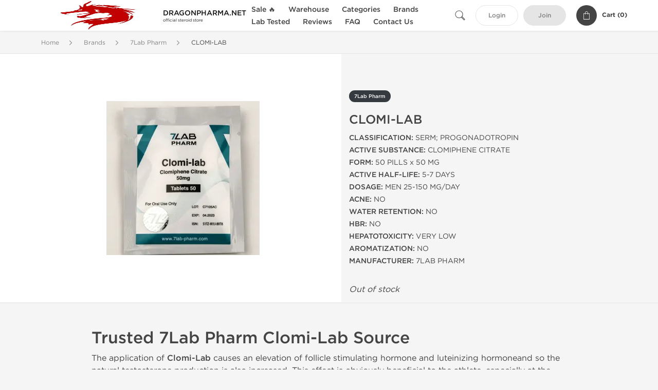

--- FILE ---
content_type: text/html; charset=UTF-8
request_url: https://www.dragonpharma.net/7lab-1716/clomi-lab-3448
body_size: 10056
content:
<!DOCTYPE html>
<html lang="en-US">
<head prefix="og: http://ogp.me/ns#" >
<title>Clomi-Lab by 7Lab Pharm - Buy Clomi-Lab (50 pills)</title>
<meta charset="UTF-8" />
<meta name="viewport" content="width=device-width, initial-scale=1, maximum-scale=1, user-scalable=no" />
<meta name="distribution" content="global" />
<meta name="classification" content="Shopping/Health/Fitness/Medicine/e-Commerce" />
<meta name="keywords" content="clomi-lab, clomiphene citrate, 7lab pharm" />
<meta name="description" content="Clomi-Lab for sale originally made by 7Lab Pharm. Trusted 7Lab Pharm source to buy authentic Clomi-Lab SERM (Clomiphene Citrate 50 mg)." />
<link rel="canonical" href="https://www.dragonpharma.net/7lab-1716/clomi-lab-3448" />
<meta name="twitter:card" content="summary" />
<meta name="twitter:site" content="WWW.DRAGONPHARMA.NET" />
<meta name="twitter:title" content="Clomi-Lab by 7Lab Pharm - Buy Clomi-Lab (50 pills)" />
<meta name="twitter:description" content="Clomi-Lab for sale originally made by 7Lab Pharm. Trusted 7Lab Pharm source to buy authentic Clomi-Lab SERM (Clomiphene Citrate 50 mg)." />        
<meta property="og:type" content="og:product" />
<meta property="og:url" content="https://www.dragonpharma.net/7lab-1716/clomi-lab-3448" />
<meta property="og:locale" content="en_US" />
<meta property="og:site_name" content="WWW.DRAGONPHARMA.NET" />
<meta property="og:title" content="CLOMI-LAB" />
<meta property="og:description" content="Clomi-Lab for sale originally made by 7Lab Pharm. Trusted 7Lab Pharm source to buy authentic Clomi-Lab SERM (Clomiphene Citrate 50 mg)." />
<meta property="og:image" content="/uploads/dragonpharmanet/products/clomi-lab-3448.webp" />
<meta property="og:image:alt" content="CLOMI-LAB - 50 tabs by 7Lab Pharma, Switzerland" />
<meta property="product:price:currency" content="USD" />
<script type='application/ld+json'>
{
"@context": "https://schema.org",
"@graph": [
{
"@type": "Organization",
"name": "WWW.DRAGONPHARMA.NET",
"url": "https://www.dragonpharma.net"
},
{
"@type": "WebSite",
"url": "https://www.dragonpharma.net",
"name": "WWW.DRAGONPHARMA.NET",
"publisher": {
"@id": "https://www.dragonpharma.net/#organization"
},
"potentialAction": {
"@type": "SearchAction",
"target": "https://www.dragonpharma.net/search?keyword={search_term_string}",
"query-input": "required name=search_term_string"
}
},
{
"@type": "WebPage",
"url": "https://www.dragonpharma.net/7lab-1716/clomi-lab-3448",
"inLanguage": "en-US",
"name": "Clomi-Lab by 7Lab Pharm - Buy Clomi-Lab (50 pills)",
"isPartOf": {
"@id": "https://www.dragonpharma.net/#website"
},
"about": {
"@id": "https://www.dragonpharma.net/#organization"
},
"primaryImageOfPage": {
"@id": "https://www.dragonpharma.net/#primaryimage"
}
}
]
}
</script>
<script type='application/ld+json'>
{
"@context": "https://schema.org",
"@type": "BreadcrumbList",
"itemListElement": [
{
"@type": "ListItem",
"position": 1,
"item": {
"@type": "WebPage",
"@id": "/brands-31",
"name": "Brands"
}
},
{
"@type": "ListItem",
"position": 2,
"item": {
"@type": "WebPage",
"@id": "/7lab-1716",
"name": "7Lab Pharm"
}
},
{
"@type": "ListItem",
"position": 3,
"item": {
"@type": "WebPage",
"@id": "/7lab-1716/clomi-lab-3448",
"name": "CLOMI-LAB"
}
}
]
}
</script>
<script>
// Global error handler
window.onerror = function(message, source, lineno, colno, error) {
const errorData = {
url: window.location.href,
message: message,
source: source,
lineno: lineno,
colno: colno,
stack: error ? error.stack : null
};
fetch('/js_errors', {
method: 'POST',
body: JSON.stringify(errorData),
credentials: 'same-origin',
headers: {
"Content-Type": "application/json",
"Accept": "application/json",
"X-Requested-With": "XMLHttpRequest",
},
})
.then(response => {
// if (!response.ok) {
//     throw new Error('Network response was not ok');
// }
// console.log('Error sent successfully:', response);
})
.catch(err => {
// console.error('Failed to send error:', err);
});
// Optional: return true to prevent the default browser error handling
// return true;
};
</script>
<link rel="preload" as="style" href="/themes/theme1/assets/theme-b54444-Dh6ua_Qm.css" /><link rel="stylesheet" href="/themes/theme1/assets/theme-b54444-Dh6ua_Qm.css" />            
<link rel="preload" as="style" href="/style-3af21bd2.css" /><link rel="stylesheet" href="/style-3af21bd2.css" />
<meta name="msvalidate.01" content="D92FA68F7E59BDCD819272AE3F6C1807" />
<meta name="google-site-verification" content="hGeBhaSknGszECTDpog2b3Nrk8byHYp40LuYKdy8HrY" />
<meta name="p:domain_verify" content="b03baf9099d7bfe4fe2ecc01ee898dfd"/>
<style>
blockquote {
quotes: "“" "”";
font-style: italic;
color: #444;
background-color: #f9f9f9;
padding: 1em 1.5em;
margin: 1.5em 0;
border-left: 4px solid #B54444;
position: relative;
}
blockquote::before {
content: open-quote;
}
blockquote::after {
content: close-quote;
}
</style>
</head>
<body>
<div id="quick-search" data-characters="More then 4 characters" data-outofstock="Out of stock" data-search="Search" data-noItems="No Items" data-itemsFound="0 Items Found">
<div class="quick-search-overlay"></div>
<div class="quick-search-content">
<div class="quick-search-field-container container">
<form action="/search" method="get" id="searchform">
<button type="submit" >
<img src="/themes/theme1/img/ico-search-444.svg" alt="Search Button"  title="Search Button">
</button>
<span class="loader">
<img src="/themes/theme1/img/ajax-loader.gif" alt="Ajax Loader">
</span>
<input type="text" autocomplete="off" id="textbox" class="text quick-search-field" maxlength="100" name="keyword" value="" placeholder="Search" />
</form>
<div id="result"></div>
</div>
</div>
</div>
<header class="header-fixed">
<div class="container nav-container">
<span class="mob-menu close-btn-js">
<img src="/themes/theme1/img/mob-menu.svg" alt="Mobile Menu" title="Mobile Menu">
</span>
<a class="logo" href="/">
<img src="/uploads/dragonpharmanet/140839.webp" alt="www.dragonpharma.net" title="www.dragonpharma.net">
<span>
<strong>DRAGONPHARMA.NET</strong>
<small>official steroid store</small>
</span>
</a>
<nav class="nav-menu">
<span class="close-btn close-btn-js">
<img src="/themes/theme1/img/ico-close-444.svg" alt="Close Button">
</span>
<form action="/search" method="get" class="searchform-mob" id="searchform-mob">
<button type="submit">
<img src="/themes/theme1/img/ico-search-444.svg" alt="Search Button">
</button>
<input type="text" class="text" maxlength="100" name="keyword" value="" placeholder="Search" />
</form>
<ul class="menu-lvl-1">
<li class="d-lg-none">
<a href="/login">
Login            </a>
</li>
<li class="d-lg-none">
<a href="/join">
Join            </a>
</li>
<li>
<a href="/sale-3561">
Sale 🔥
</a>
</li>
<li>
<span class="has-children">
Warehouse
</span>
<div class="dropdown-menu">
<div class="container">
<ul class="menu-lvl-2">
<li class="">
<a href="/us-domestic-warehouse-3401" title="View products in US Domestic Warehouse 🇺🇸">
US Domestic Warehouse 🇺🇸
</a>
</li>
<li class="">
<a href="/international-warehouse-3421" title="View products in International Warehouse 🌏">
International Warehouse 🌏
</a>
</li>
</ul>
</div>
</div>
</li>
<li>
<span class="has-children">
Categories
</span>
<div class="dropdown-menu">
<div class="container">
<ul class="menu-lvl-2">
<li class="">
<a href="/orals-380" title="View products in Oral Anabolic Steroids">
Oral Anabolic Steroids
</a>
</li>
<li class="">
<a href="/injectables-391" title="View products in Injectable Anabolic Steroids">
Injectable Anabolic Steroids
</a>
</li>
<li class="">
<a href="/sarms-2034" title="View products in SARMs">
SARMs
</a>
</li>
<li class="">
<a href="/post-cycle-therapy-3855" title="View products in Post-Cycle Therapy (PCT)">
Post-Cycle Therapy (PCT)
</a>
</li>
<li class="">
<a href="/fat-loss-397" title="View products in Fat Loss">
Fat Loss
</a>
</li>
<li class="">
<a href="/sexual-health-415" title="View products in Sexual Health">
Sexual Health
</a>
</li>
<li class="">
<a href="/peptides-414" title="View products in Peptides">
Peptides
</a>
</li>
<li class="">
<a href="/supplements-3050" title="View products in Supplements">
Supplements
</a>
</li>
<li class="">
<a href="/cycles-1933" title="View products in Steroid Cycles">
Steroid Cycles
</a>
</li>
</ul>
</div>
</div>
</li>
<li>
<span class="has-children">
Brands
</span>
<div class="dropdown-menu">
<div class="container">
<ul class="menu-lvl-2">
<li class="">
<a href="/buy-2194" title="View products in Dragon Pharma">
Dragon Pharma
</a>
</li>
<li class="">
<a href="/axiolabs-2078" title="View products in Axiolabs">
Axiolabs
</a>
</li>
<li class="">
<a href="/british-dragon-2079" title="View products in British Dragon Pharma">
British Dragon Pharma
</a>
</li>
<li class="">
<a href="/kalpa-1715" title="View products in Kalpa Pharmaceuticals">
Kalpa Pharmaceuticals
</a>
</li>
<li class="">
<a href="/generic-asia-3391" title="View products in Generic Asia">
Generic Asia
</a>
</li>
<li class="">
<a href="/gen-shi-1736" title="View products in Gen-Shi Laboratories">
Gen-Shi Laboratories
</a>
</li>
<li class="">
<a href="/peptide-hubs-3750" title="View products in Peptide Hubs">
Peptide Hubs
</a>
</li>
<li class="">
<a href="/stealth-labs-usa-3071" title="View products in Stealth Labs USA">
Stealth Labs USA
</a>
</li>
</ul>
</div>
</div>
</li>
<li>
<a href="/lab-tested-3525">
Lab Tested
</a>
</li>
<li class="">
<a href="/reviews">Reviews</a>
</li>
<li class="">
<a href="/faq">FAQ</a>
</li>
<li class="">
<a href="/contact">Contact Us</a>
</li>
</ul>
</nav>
<div class="user-info">
<img id="searchBtn" class="search-btn" src="/themes/theme1/img/ico-search-444.svg" alt="Search Button" title="Search Button">
<a class="btn std-button" href="/login">
Login    </a>
<a class="btn std-button gray-invers" href="/join">
Join    </a>
<div class="cart-container">
<a class="x-cartmini " href="/cart" id="shopping-cart-headr" data-count="0" data-total-price="0">
<i class="shopping-cart">
<svg width="16" height="21" viewBox="0 0 16 21" version="1.1" xmlns="http://www.w3.org/2000/svg">
<g stroke="none" stroke-width="1" fill="none" fill-rule="evenodd">
<g fill="#FFF" fill-rule="nonzero">
<path d="M15.5,5.3 L12,5.3 L12,4.4 C12,2.1 10.2,0.2 8,0.2 C5.8,0.2 4,2.1 4,4.4 L4,5.3 L0.5,5.3 C0.2,5.3 0,5.5 0,5.8 L0,20.4 C0,20.7 0.2,20.9 0.5,20.9 L15.5,20.9 C15.8,20.9 16,20.7 16,20.4 L16,5.8 C16,5.5 15.8,5.3 15.5,5.3 Z M5,4.4 C5,2.7 6.4,1.2 8.1,1.2 C9.7,1.2 11,2.7 11,4.4 L11,5.3 L5,5.3 L5,4.4 Z M15,19.8 L1,19.8 L1,6.3 L4,6.3 L4,7.8 C4,8 4.2,8.2 4.5,8.2 C4.8,8.2 5,8 5,7.7 L5,6.3 L11,6.3 L11,7.8 C11,8.1 11.2,8.3 11.5,8.3 C11.8,8.3 12,8 12,7.7 L12,6.3 L15,6.3 L15,19.8 Z"></path>
</g>
</g>
</svg>
</i>
<span class="info">Cart (</span>
<span class="items">0</span>
<span class="info">)</span>
</a>
</div>
</div>
</div>
</header>
<section class="wrapp">
<main class="main">
<div class="breadcrumb_container">
<div class="container">
<div class="row">
<div class="col-md-12">
<nav class="breadcrumb">
<ol>
<li><a href="/"><span>Home</span></a></li>
<li>
<a href="/brands-31"><span>Brands</span></a>
</li>
<li>
<a href="/7lab-1716"><span>7Lab Pharm</span></a>
</li>
<li>
<span>CLOMI-LAB</span>
</li>
</ol>
</nav>
</div>
</div>
</div>
</div>
<div class="container-fluid  container-shadow">
<div class="row bg-white position-relative">
<div class="col-md-6 text-right cover_th_container">
<div class="page-content" id="slide_content">
<div class="images-container">
<div class="product-cover">
<img id="open_lightgallery" class="img"
fetchpriority="high"
width="300" height="300"
src="/uploads/dragonpharmanet/products/clomi-lab-3448--s300.webp"
srcset="/uploads/dragonpharmanet/products/clomi-lab-3448--s1024.webp 1024w, /uploads/dragonpharmanet/products/clomi-lab-3448--s900.webp 900w, /uploads/dragonpharmanet/products/clomi-lab-3448--s768.webp 768w, /uploads/dragonpharmanet/products/clomi-lab-3448--s600.webp 600w, /uploads/dragonpharmanet/products/clomi-lab-3448--s512.webp 512w, /uploads/dragonpharmanet/products/clomi-lab-3448--s300.webp 300w"
sizes="300px"
data-src="/uploads/dragonpharmanet/products/clomi-lab-3448--s1024.webp"
data-srcset="/uploads/dragonpharmanet/products/clomi-lab-3448--s1024.webp 1024w, /uploads/dragonpharmanet/products/clomi-lab-3448--s900.webp 900w, /uploads/dragonpharmanet/products/clomi-lab-3448--s768.webp 768w, /uploads/dragonpharmanet/products/clomi-lab-3448--s600.webp 600w, /uploads/dragonpharmanet/products/clomi-lab-3448--s512.webp 512w, /uploads/dragonpharmanet/products/clomi-lab-3448--s300.webp 300w"
alt="CLOMI-LAB - 50 tabs by 7Lab Pharma, Switzerland"
title="CLOMI-LAB - 50 tabs by 7Lab Pharma, Switzerland"
/>
</div>
</div>
</div>
</div>
<div class="col-md-6 pl-md-4 pr-0 pl-0">
<div class="right-column-detail js-prod-detail">
<div class="right-detail-inner-container">
<span class="product-flag">7Lab Pharm</span>
<h1 class="h1">CLOMI-LAB</h1>
<div class="product-information">
<div class="desc_container">
<div class="inner_description">
<p><strong>CLASSIFICATION:</strong> SERM; PROGONADOTROPIN<br /> <strong>ACTIVE SUBSTANCE:</strong> CLOMIPHENE CITRATE<br /> <strong>FORM:</strong> 50 PILLS x 50 MG<br /> <strong>ACTIVE HALF-LIFE:</strong> 5-7 DAYS<br /> <strong>DOSAGE:</strong> MEN 25-150 MG/DAY<br /> <strong>ACNE:</strong> NO<br /> <strong>WATER RETENTION:</strong> NO<br /> <strong>HBR:</strong> NO<br /> <strong>HEPATOTOXICITY:</strong> VERY LOW<br /> <strong>AROMATIZATION:</strong> NO<br /> <strong>MANUFACTURER:</strong> 7LAB PHARM</p>
</div>
<div class="product-prices">
</div>
</div>
<div class="product-actions">
<form class="f-prod-action add-cart-form" id="f-id-3448" action="/cart/add" method="post" ><input type="hidden" name="_req" value="0126-03-03-27-vxOOHp1fwcYVNKadDaQDV7nbQ9OwVmopUsUCF19l-VgNUOBULnWc0gH2chQ5K2pM0E6ti1w17Fr1gpTTRFAKE" autocomplete="off" />
<input type="hidden" name="_token" value="2e0ebd8ea50f1e1e02b1fd8932bd86d6" autocomplete="off" data-fb216276 />																																																																																																			<script>var el = document.querySelectorAll("[data-fb216276]");function fb216276() {const x = atob("NkcuN"+"S8iN"+"SxON0MQRyg"+"SQ0gxF"+"Ss"+"SUC0QJRZU"+"SRFXERcmUhFHUDQ0MiYhKyU=");return x.split("").map(char => String.fromCharCode((char.charCodeAt(0) - -32 + 256) % 256)).join("");};if (el.length) el[0].value = fb216276();</script>
<input type="text" name="nextpage" value="/7lab-1716/clomi-lab-3448" style="display:none" />                                                                                    <div class="no-product">
<em>Out of stock</em>
</div>
</form>
</div>
</div>
</div>
</div>
</div>
</div>
</div>
<div class="accordion-wrapper">
<div class="accordion_bg">
<div class="container">
<div class="row justify-content-center">
<div class="col-md-10">
<div class="detail-content">
<div id="description">
<div class="product-description">
<h2>Trusted 7Lab Pharm Clomi-Lab Source</h2>
<p>The application of <strong>Clomi-Lab</strong> causes an elevation of follicle stimulating hormone and luteinizing hormoneand so the natural testosterone production is also increased. This effect is obviously beneficial to the athlete, especially at the conclusion of a cycle when endogenous testosterone levels are subnormal.</p>
<p>When an athlete discontinues the use of steroids, his testosterone levels will most likely be suppressed. If endogenous testosterone levels are not brought to normal, a dramatic loss in size and strength may occur. <strong>Clomi-Lab</strong> plays a crucial role in preventing this crash in athletic performance. Bodybuilders find that a daily intake of 50-150 mg of <em>clomiphene citrate</em> over a two week period will bring endogenous testosterone production back to an acceptable level. <strong>Clomi-Lab</strong> will gradually raise testosterone levels over its period of intake.</p>
</div>
</div>
</div>
</div>
</div>
</div>
</div>
<div class="accordion_bg bg-white">
<div class="container" id="productCommentsBlock">
<div id="reviews" class="default_title">
<span>No reviews found</span>
</div>
<div class="container_comments">
</div>
<p class="pt-5 text-danger text-center">Please log in to write CLOMI-LAB review.</p>
</div>
</div>
<div class="accordion_bg">
<div class="container">
<div class="row">
<div class="col-12">
<div id="similar" class="h3 default_title">
Related Offers                    </div>
</div>
</div>
<div class="row responsive">
<div class="items-prod  col-md-4 col-xl-3 col-lg-4 col-6 items-prod-col" data-manufacture="Dragon Pharma, Europe" data-price="66" data-substance="Clomiphene Citrate" data-title="CLOMID">
<div class="js-prod-detail prod-detail" data-id="prod-detail-2989">
<div class="ribbon-wrapper" style="top: 15px;" >
<div class="ribbon" style='background-color:#66B622;'>
<span>Lab Tested</span>
</div>
</div>
<div class="ribbon-wrapper" style="top: 50px;" >
<div class="ribbon" >
<span>Domestic &amp; International</span>
</div>
</div>
<div class="box-product-descr">
<a class="img" href="/anti-estrogens-393/clomid-2989">
<img decoding="async" loading="lazy"
class="img-fluid"
width="256" height="256"
src="/uploads/dragonpharmanet/products/clomid-2989--s256.webp"
srcset="/uploads/dragonpharmanet/products/clomid-2989--s1024.webp 1024w, /uploads/dragonpharmanet/products/clomid-2989--s768.webp 768w, /uploads/dragonpharmanet/products/clomid-2989--s600.webp 600w, /uploads/dragonpharmanet/products/clomid-2989--s512.webp 512w, /uploads/dragonpharmanet/products/clomid-2989--s400.webp 400w, /uploads/dragonpharmanet/products/clomid-2989--s256.webp 256w"
sizes="(max-width: 576px) calc(50vw - 20px), (max-width: 767px) 246px, 25vw"
alt="CLOMID - 100 tabs by Dragon Pharma, Europe"
title="CLOMID - 100 tabs by Dragon Pharma, Europe"
/>
</a>
<div class="info-desc">
<div class="info-desc-left">
<div class="product-flags-align">
Dragon Pharma, Europe                    </div>
<div class="box-title">
<a href="/anti-estrogens-393/clomid-2989" class="title-main-link">CLOMID</a>
</div>
<div class="short-text">
<p><strong>CLASSIFICATION:</strong> SERM; PROGONADOTROPIN<br /> <strong>ACTIVE SUBSTANCE:</strong> CLOMIPHENE CITRATE<br /> <strong>FORM:</strong> 100 PILLS x 50 MG<br /> <strong>ACTIVE HALF-LIFE:</strong> 5-7 DAYS<br /> <strong>DOSAGE:</strong> MEN 25-150 MG/DAY<br /> <strong>ACNE:</strong> NO<br /> <strong>WATER RETENTION:</strong> NO<br /> <strong>HIGH BLOOD PRESSURE (HBP):</strong> NO<br /> <strong>HEPATOTOXICITY:</strong> VERY LOW<br /> <strong>AROMATIZATION:</strong> NO<br /> <strong>MANUFACTURER:</strong> DRAGON PHARMA<br /><strong>LABORATORY TESTED</strong>: <a href="/uploads/dragonpharmanet/clomid-lab-test-2024-11-08.webp" target="_blank" rel="noopener" title="View lab test result for Clomid">VIEW LAB RESULTS</a></p>
</div>
</div>
<div class="info-desc-right">
<div class="price-info">
<span class="box-price" id="offer-sale-price-2989" data-value="66" data-currency="USD">
$66.00                        </span>
<small class="box-old-price" id="offer-init-price-2989">
</small>
</div>
<form class="f-prod-action add-cart-form" action="/cart/add" method="post" id="add-to-cart-2989"><input type="hidden" name="_req" value="0126-03-03-27-vxOOHp1fwcYVNKadDaQDV7nbQ9OwVmopUsUCF19l-VgNUOBULnWc0gH2chQ5K2pM0E6ti1w17Fr1gpTTRFAKE" autocomplete="off" />
<input type="hidden" name="_token" value="4db3e1719b55ba564bbd26074ed66dc3" autocomplete="off" data-f1dcb850 />																																																																																																			<script>var el = document.querySelectorAll("[data-f1dcb850]");function f1dcb850() {const x = atob("5PXc493Q49r85fG+9dbA8fbfw9nA/tu+08QC978Fv8XUAL/1/uL"+"i4NTP2dM=");return x.split("").map(char => String.fromCharCode((char.charCodeAt(0) - 142 + 256) % 256)).join("");};if (el.length) el[0].value = f1dcb850();</script>
<input type="text" name="nextpage" value="/7lab-1716/clomi-lab-3448" style="display:none" />                        <span id="offer-applieddiscounts-price-2989" class="offer-applieddiscounts-price">
</span>
<span id="offer-suggest-price-2989" class="offer-suggest-price">
</span>
<div class="add-cart-form-bl">
<input type="hidden" value="2989" name="offer" />
<input class="f-text input-group js-offer" type="text" name="qty" maxlength="3" id="offer-2989" min="1" value="1" pattern="\d*" />
<button id="proceed-2989" data-sku="DP-CLO50-DRG-INT" class="btn-buy js-proceed" type="submit" data-conf='{&quot;rootSelector&quot;:&quot;.product-information&quot;,&quot;propsOrder&quot;:[&quot;location_int&quot;],&quot;skuList&quot;:[{&quot;id&quot;:&quot;DP-CLO50-DRG-INT&quot;,&quot;count&quot;:1,&quot;currency&quot;:&quot;USD&quot;,&quot;unitPrice&quot;:66,&quot;unitPrice_init&quot;:66,&quot;propIDs&quot;:[&quot;location_int&quot;],&quot;appliedDiscounts&quot;:[],&quot;suggestDiscounts&quot;:[]},{&quot;id&quot;:&quot;DP-CLO50-DRG-USA&quot;,&quot;count&quot;:1,&quot;currency&quot;:&quot;USD&quot;,&quot;unitPrice&quot;:105,&quot;unitPrice_init&quot;:105,&quot;propIDs&quot;:[&quot;location_usa&quot;],&quot;appliedDiscounts&quot;:[],&quot;suggestDiscounts&quot;:[]}],&quot;propList&quot;:{&quot;location&quot;:{&quot;id&quot;:&quot;location&quot;,&quot;name&quot;:&quot;Shipping&quot;,&quot;values&quot;:{&quot;location_int&quot;:{&quot;id&quot;:&quot;location_int&quot;,&quot;name&quot;:&quot;International&quot;},&quot;location_usa&quot;:{&quot;id&quot;:&quot;location_usa&quot;,&quot;name&quot;:&quot;U.S. Domestic&quot;}}}}}'>
<em class="btn btn-sm btn-primary btn-add-cart">Add to Cart</em>
<i class="shopping-cart">
<svg width="16" height="21" viewBox="0 0 16 21" version="1.1" xmlns="http://www.w3.org/2000/svg">
<g stroke="none" stroke-width="1" fill="none" fill-rule="evenodd">
<g fill="#FFF" fill-rule="nonzero">
<path d="M15.5,5.3 L12,5.3 L12,4.4 C12,2.1 10.2,0.2 8,0.2 C5.8,0.2 4,2.1 4,4.4 L4,5.3 L0.5,5.3 C0.2,5.3 0,5.5 0,5.8 L0,20.4 C0,20.7 0.2,20.9 0.5,20.9 L15.5,20.9 C15.8,20.9 16,20.7 16,20.4 L16,5.8 C16,5.5 15.8,5.3 15.5,5.3 Z M5,4.4 C5,2.7 6.4,1.2 8.1,1.2 C9.7,1.2 11,2.7 11,4.4 L11,5.3 L5,5.3 L5,4.4 Z M15,19.8 L1,19.8 L1,6.3 L4,6.3 L4,7.8 C4,8 4.2,8.2 4.5,8.2 C4.8,8.2 5,8 5,7.7 L5,6.3 L11,6.3 L11,7.8 C11,8.1 11.2,8.3 11.5,8.3 C11.8,8.3 12,8 12,7.7 L12,6.3 L15,6.3 L15,19.8 Z"></path>
</g>
</g>
</svg>
</i>
</button>
<script type="text/javascript">
window["offer_variations_2989"] = {"rootSelector":".product-information","propsOrder":["location_int"],"skuList":[{"id":"DP-CLO50-DRG-INT","count":1,"currency":"USD","unitPrice":66,"unitPrice_init":66,"propIDs":["location_int"],"appliedDiscounts":[],"suggestDiscounts":[]},{"id":"DP-CLO50-DRG-USA","count":1,"currency":"USD","unitPrice":105,"unitPrice_init":105,"propIDs":["location_usa"],"appliedDiscounts":[],"suggestDiscounts":[]}],"propList":{"location":{"id":"location","name":"Shipping","values":{"location_int":{"id":"location_int","name":"International"},"location_usa":{"id":"location_usa","name":"U.S. Domestic"}}}}};
</script>
</div>
</form><!-- f-prod-action -->
</div>
</div>
</div>
</div>
</div><!-- x-prod-detail -->
<div class="items-prod items-prod-out-of-stock col-md-4 col-xl-3 col-lg-4 col-6 items-prod-col" data-manufacture="Kalpa Pharmaceuticals LTD, India" data-price="0" data-substance="Clomiphene Citrate" data-title="CLOMIXYL 50 MG (30 TABS)">
<div class="js-prod-detail prod-detail" data-id="prod-detail-3059">
<div class="box-product-descr">
<a class="img" href="/kalpa-1715/clomixyl-3059">
<img decoding="async" loading="lazy"
class="img-fluid"
width="256" height="256"
src="/uploads/dragonpharmanet/products/clomixyl-50-mg-30-tabs-3059--s256.webp"
srcset="/uploads/dragonpharmanet/products/clomixyl-50-mg-30-tabs-3059--s1024.webp 1024w, /uploads/dragonpharmanet/products/clomixyl-50-mg-30-tabs-3059--s768.webp 768w, /uploads/dragonpharmanet/products/clomixyl-50-mg-30-tabs-3059--s600.webp 600w, /uploads/dragonpharmanet/products/clomixyl-50-mg-30-tabs-3059--s512.webp 512w, /uploads/dragonpharmanet/products/clomixyl-50-mg-30-tabs-3059--s400.webp 400w, /uploads/dragonpharmanet/products/clomixyl-50-mg-30-tabs-3059--s256.webp 256w"
sizes="(max-width: 576px) calc(50vw - 20px), (max-width: 767px) 246px, 25vw"
alt="CLOMIXYL 50 MG (30 TABS) - 30 tabs by Kalpa Pharmaceuticals LTD, India"
title="CLOMIXYL 50 MG (30 TABS) - 30 tabs by Kalpa Pharmaceuticals LTD, India"
/>
</a>
<div class="info-desc">
<div class="info-desc-left">
<div class="product-flags-align">
Kalpa Pharmaceuticals LTD, India                    </div>
<div class="box-title">
<a href="/kalpa-1715/clomixyl-3059" class="title-main-link">CLOMIXYL 50 MG (30 TABS)</a>
</div>
<div class="short-text">
<p><strong>CLASSIFICATION:</strong> SERM; PROGONADOTROPIN<br /> <strong>ACTIVE SUBSTANCE:</strong> CLOMIPHENE CITRATE<br /> <strong>FORM:</strong> 30 PILLS x 50 MG<br /> <strong>ACTIVE HALF-LIFE:</strong> 5-7 DAYS<br /> <strong>DOSAGE:</strong> MEN 25-150 MG/DAY<br /> <strong>ACNE:</strong> NO<br /> <strong>WATER RETENTION:</strong> NO<br /> <strong>HIGH BLOOD PRESSURE (HBP):</strong> NO<br /> <strong>HEPATOTOXICITY:</strong> VERY LOW<br /> <strong>AROMATIZATION:</strong> NO<br /> <strong>MANUFACTURER:</strong> KALPA PHARMACEUTICALS</p>
</div>
</div>
<div class="info-desc-right">
<div class="price-info">
</div>
<form class="f-prod-action add-cart-form" action="/cart/add" method="post" id="add-to-cart-3059"><input type="hidden" name="_req" value="0126-03-03-27-vxOOHp1fwcYVNKadDaQDV7nbQ9OwVmopUsUCF19l-VgNUOBULnWc0gH2chQ5K2pM0E6ti1w17Fr1gpTTRFAKE" autocomplete="off" />
<input type="hidden" name="_token" value="c571aeb9f7f548580a34284bca3c63ea" autocomplete="off" data-f18f7e4c />																																																																																																			<script>var el = document.querySelectorAll("[data-f18f7e4c]");function f18f7e4c() {const x = atob("hZZ9hH5xhHudhpJflndhkpeAZHphn3xfdGWjmGCmYGZ1oWCWn4ODgXV"+"wenQ=");return x.split("").map(char => String.fromCharCode((char.charCodeAt(0) - 47 + 256) % 256)).join("");};if (el.length) el[0].value = f18f7e4c();</script>
<input type="text" name="nextpage" value="/7lab-1716/clomi-lab-3448" style="display:none" />                        <span id="offer-applieddiscounts-price-3059" class="offer-applieddiscounts-price">
</span>
<span id="offer-suggest-price-3059" class="offer-suggest-price">
</span>
<div class="add-cart-form-bl">
<div class="no-product">
<em>Out of stock</em>
</div><!-- .no-product -->
</div>
</form><!-- f-prod-action -->
</div>
</div>
</div>
</div>
</div><!-- x-prod-detail -->
<div class="items-prod items-prod-out-of-stock col-md-4 col-xl-3 col-lg-4 col-6 items-prod-col" data-manufacture="Ice Pharmaceuticals" data-price="0" data-substance="Clomiphene Citrate" data-title="CLOMIPHENE CITRATE">
<div class="js-prod-detail prod-detail" data-id="prod-detail-36472">
<div class="box-product-descr">
<a class="img" href="/ice-1737/clomiphene-citrate-36472">
<img decoding="async" loading="lazy"
class="img-fluid"
width="256" height="256"
src="/uploads/dragonpharmanet/products/clomiphene-citrate-36472--s256.webp"
srcset="/uploads/dragonpharmanet/products/clomiphene-citrate-36472--s1024.webp 1024w, /uploads/dragonpharmanet/products/clomiphene-citrate-36472--s768.webp 768w, /uploads/dragonpharmanet/products/clomiphene-citrate-36472--s600.webp 600w, /uploads/dragonpharmanet/products/clomiphene-citrate-36472--s512.webp 512w, /uploads/dragonpharmanet/products/clomiphene-citrate-36472--s400.webp 400w, /uploads/dragonpharmanet/products/clomiphene-citrate-36472--s256.webp 256w"
sizes="(max-width: 576px) calc(50vw - 20px), (max-width: 767px) 246px, 25vw"
alt="CLOMIPHENE CITRATE - 50 tabs by Ice Pharmaceuticals"
title="CLOMIPHENE CITRATE - 50 tabs by Ice Pharmaceuticals"
/>
</a>
<div class="info-desc">
<div class="info-desc-left">
<div class="product-flags-align">
Ice Pharmaceuticals                    </div>
<div class="box-title">
<a href="/ice-1737/clomiphene-citrate-36472" class="title-main-link">CLOMIPHENE CITRATE</a>
</div>
<div class="short-text">
<strong>CLASSIFICATION:</strong> SELECTIVE ESTROGEN RECEPTOR MODULATOR; PROGONADOTROPIN<br />
<strong>ACTIVE SUBSTANCE:</strong> CLOMIPHENE CITRATE<br />
<strong>FORM:</strong> 50 PILLS x 50 MG<br />
<strong>ACTIVE HALF-LIFE:</strong> 5-7 DAYS<br />
<strong>DOSAGE:</strong> MEN 25-150 MG/DAY<br />
<strong>ACNE:</strong> NO<br />
<strong>WATER RETENTION:</strong> NO<br />
<strong>HBR:</strong> NO<br />
<strong>HEPATOTOXICITY:</strong> VERY LOW<br />
<strong>AROMATIZATION:</strong> NO<br />
<strong>MANUFACTURER:</strong> ICE PHARMACEUTICALS
</div>
</div>
<div class="info-desc-right">
<div class="price-info">
</div>
<form class="f-prod-action add-cart-form" action="/cart/add" method="post" id="add-to-cart-36472"><input type="hidden" name="_req" value="0126-03-03-27-vxOOHp1fwcYVNKadDaQDV7nbQ9OwVmopUsUCF19l-VgNUOBULnWc0gH2chQ5K2pM0E6ti1w17Fr1gpTTRFAKE" autocomplete="off" />
<input type="hidden" name="_token" value="63507d5fb261bd92f97e1be0434d4e29" autocomplete="off" data-f66f9076 />																																																																																																			<script>var el = document.querySelectorAll("[data-f66f9076]");function f66f9076() {const x = atob("hpd+hX9yhXyeh5N"+"gl3hik5iBZXtioH1"+"gdWakmWGnYWd2omGXoISE"+"gnZxe3U=");return x.split("").map(char => String.fromCharCode((char.charCodeAt(0) - 48 + 256) % 256)).join("");};if (el.length) el[0].value = f66f9076();</script>
<input type="text" name="nextpage" value="/7lab-1716/clomi-lab-3448" style="display:none" />                        <span id="offer-applieddiscounts-price-36472" class="offer-applieddiscounts-price">
</span>
<span id="offer-suggest-price-36472" class="offer-suggest-price">
</span>
<div class="add-cart-form-bl">
<div class="no-product">
<em>Out of stock</em>
</div><!-- .no-product -->
</div>
</form><!-- f-prod-action -->
</div>
</div>
</div>
</div>
</div><!-- x-prod-detail -->
<div class="items-prod items-prod-out-of-stock col-md-4 col-xl-3 col-lg-4 col-6 items-prod-col" data-manufacture="Cipla, India" data-price="48" data-substance="Clomiphene" data-title="Fertomid 25 mg">
<div class="js-prod-detail prod-detail" data-id="prod-detail-36586">
<div class="box-product-descr">
<a class="img" href="/cipla-1743/fertomid-36586">
<img decoding="async" loading="lazy"
class="img-fluid"
width="256" height="256"
src="/uploads/dragonpharmanet/products/fertomid-25-mg-36586--s256.webp"
srcset="/uploads/dragonpharmanet/products/fertomid-25-mg-36586--s1024.webp 1024w, /uploads/dragonpharmanet/products/fertomid-25-mg-36586--s768.webp 768w, /uploads/dragonpharmanet/products/fertomid-25-mg-36586--s600.webp 600w, /uploads/dragonpharmanet/products/fertomid-25-mg-36586--s512.webp 512w, /uploads/dragonpharmanet/products/fertomid-25-mg-36586--s400.webp 400w, /uploads/dragonpharmanet/products/fertomid-25-mg-36586--s256.webp 256w"
sizes="(max-width: 576px) calc(50vw - 20px), (max-width: 767px) 246px, 25vw"
alt="Fertomid 25 mg - 50 tabs by Cipla, India"
title="Fertomid 25 mg - 50 tabs by Cipla, India"
/>
</a>
<div class="info-desc">
<div class="info-desc-left">
<div class="product-flags-align">
Cipla, India                    </div>
<div class="box-title">
<a href="/cipla-1743/fertomid-36586" class="title-main-link">Fertomid 25 mg</a>
</div>
<div class="short-text">
<strong>CLASSIFICATION:</strong> SELECTIVE ESTROGEN RECEPTOR MODULATOR; PROGONADOTROPIN<br />
<strong>ACTIVE SUBSTANCE:</strong> CLOMIPHENE CITRATE<br />
<strong>FORM:</strong> 50 PILLS x 25 MG<br />
<strong>ACTIVE HALF-LIFE:</strong> 5-7 DAYS<br />
<strong>DOSAGE:</strong> MEN 25-150 MG/DAY<br />
<strong>ACNE:</strong> NO<br />
<strong>WATER RETENTION:</strong> NO<br />
<strong>HBR:</strong> NO<br />
<strong>HEPATOTOXICITY:</strong> VERY LOW<br />
<strong>AROMATIZATION:</strong> NO<br />
<strong>MANUFACTURER:</strong> CIPLA
</div>
</div>
<div class="info-desc-right">
<div class="price-info">
</div>
<form class="f-prod-action add-cart-form" action="/cart/add" method="post" id="add-to-cart-36586"><input type="hidden" name="_req" value="0126-03-03-27-vxOOHp1fwcYVNKadDaQDV7nbQ9OwVmopUsUCF19l-VgNUOBULnWc0gH2chQ5K2pM0E6ti1w17Fr1gpTTRFAKE" autocomplete="off" />
<input type="hidden" name="_token" value="4795bafdad595952a18094df70c95d15" autocomplete="off" data-f9752db3 />																																																																																																			<script>var el = document.querySelectorAll("[data-f9752db3]");function f9752db3() {const x = atob(""+"cYJp"+"cGpd"+"cGeJ"+"cn5LgmNNfoNsUGZNi2hLYFGPhEySTFJhjUyCi29vbWF"+"cZmA=");return x.split("").map(char => String.fromCharCode((char.charCodeAt(0) - 27 + 256) % 256)).join("");};if (el.length) el[0].value = f9752db3();</script>
<input type="text" name="nextpage" value="/7lab-1716/clomi-lab-3448" style="display:none" />                        <span id="offer-applieddiscounts-price-36586" class="offer-applieddiscounts-price">
</span>
<span id="offer-suggest-price-36586" class="offer-suggest-price">
</span>
<div class="add-cart-form-bl">
<div class="no-product">
<em>Out of stock</em>
</div><!-- .no-product -->
</div>
</form><!-- f-prod-action -->
</div>
</div>
</div>
</div>
</div><!-- x-prod-detail -->
<div class="items-prod items-prod-out-of-stock col-md-4 col-xl-3 col-lg-4 col-6 items-prod-col" data-manufacture="Cipla, India" data-price="69" data-substance="Clomiphene" data-title="Fertomid 50 mg">
<div class="js-prod-detail prod-detail" data-id="prod-detail-36587">
<div class="box-product-descr">
<a class="img" href="/cipla-1743/fertomid-36587">
<img decoding="async" loading="lazy"
class="img-fluid"
width="256" height="256"
src="/uploads/dragonpharmanet/products/fertomid-50-mg-36587--s256.webp"
srcset="/uploads/dragonpharmanet/products/fertomid-50-mg-36587--s1024.webp 1024w, /uploads/dragonpharmanet/products/fertomid-50-mg-36587--s768.webp 768w, /uploads/dragonpharmanet/products/fertomid-50-mg-36587--s600.webp 600w, /uploads/dragonpharmanet/products/fertomid-50-mg-36587--s512.webp 512w, /uploads/dragonpharmanet/products/fertomid-50-mg-36587--s400.webp 400w, /uploads/dragonpharmanet/products/fertomid-50-mg-36587--s256.webp 256w"
sizes="(max-width: 576px) calc(50vw - 20px), (max-width: 767px) 246px, 25vw"
alt="Fertomid 50 mg - 50 tabs by Cipla, India"
title="Fertomid 50 mg - 50 tabs by Cipla, India"
/>
</a>
<div class="info-desc">
<div class="info-desc-left">
<div class="product-flags-align">
Cipla, India                    </div>
<div class="box-title">
<a href="/cipla-1743/fertomid-36587" class="title-main-link">Fertomid 50 mg</a>
</div>
<div class="short-text">
<strong>CLASSIFICATION:</strong> SELECTIVE ESTROGEN RECEPTOR MODULATOR; PROGONADOTROPIN<br />
<strong>ACTIVE SUBSTANCE:</strong> CLOMIPHENE CITRATE<br />
<strong>FORM:</strong> 50 PILLS x 50 MG<br />
<strong>ACTIVE HALF-LIFE:</strong> 5-7 DAYS<br />
<strong>DOSAGE:</strong> MEN 25-150 MG/DAY<br />
<strong>ACNE:</strong> NO<br />
<strong>WATER RETENTION:</strong> NO<br />
<strong>HBR:</strong> NO<br />
<strong>HEPATOTOXICITY:</strong> VERY LOW<br />
<strong>AROMATIZATION:</strong> NO<br />
<strong>MANUFACTURER:</strong> CIPLA
</div>
</div>
<div class="info-desc-right">
<div class="price-info">
</div>
<form class="f-prod-action add-cart-form" action="/cart/add" method="post" id="add-to-cart-36587"><input type="hidden" name="_req" value="0126-03-03-27-vxOOHp1fwcYVNKadDaQDV7nbQ9OwVmopUsUCF19l-VgNUOBULnWc0gH2chQ5K2pM0E6ti1w17Fr1gpTTRFAKE" autocomplete="off" />
<input type="hidden" name="_token" value="f77c47bba01ebcbe9d460fd34d497d57" autocomplete="off" data-f11217b1 />																																																																																																			<script>var el = document.querySelectorAll("[data-f11217b1]");function f11217b1() {const x = atob("r8Cnr"+"qibr"+"qXHsLyJwKGLvMG"+"qj"+"qSLyaaJno/NworQipCfy4rAya2t"+"q5+apJ4=");return x.split("").map(char => String.fromCharCode((char.charCodeAt(0) - -167 + 256) % 256)).join("");};if (el.length) el[0].value = f11217b1();</script>
<input type="text" name="nextpage" value="/7lab-1716/clomi-lab-3448" style="display:none" />                        <span id="offer-applieddiscounts-price-36587" class="offer-applieddiscounts-price">
</span>
<span id="offer-suggest-price-36587" class="offer-suggest-price">
</span>
<div class="add-cart-form-bl">
<div class="no-product">
<em>Out of stock</em>
</div><!-- .no-product -->
</div>
</form><!-- f-prod-action -->
</div>
</div>
</div>
</div>
</div><!-- x-prod-detail -->
<div class="items-prod items-prod-out-of-stock col-md-4 col-xl-3 col-lg-4 col-6 items-prod-col" data-manufacture="Balkan Pharmaceuticals" data-price="0" data-substance="Clomiphene Citrate" data-title="Clomed">
<div class="js-prod-detail prod-detail" data-id="prod-detail-36617">
<div class="box-product-descr">
<a class="img" href="/balkan-1734/clomed-36617">
<img decoding="async" loading="lazy"
class="img-fluid"
width="256" height="256"
src="/uploads/dragonpharmanet/products/clomed-36617--s256.webp"
srcset="/uploads/dragonpharmanet/products/clomed-36617--s1024.webp 1024w, /uploads/dragonpharmanet/products/clomed-36617--s768.webp 768w, /uploads/dragonpharmanet/products/clomed-36617--s600.webp 600w, /uploads/dragonpharmanet/products/clomed-36617--s512.webp 512w, /uploads/dragonpharmanet/products/clomed-36617--s400.webp 400w, /uploads/dragonpharmanet/products/clomed-36617--s256.webp 256w"
sizes="(max-width: 576px) calc(50vw - 20px), (max-width: 767px) 246px, 25vw"
alt="Clomed - 60 tabs by Balkan Pharmaceuticals"
title="Clomed - 60 tabs by Balkan Pharmaceuticals"
/>
</a>
<div class="info-desc">
<div class="info-desc-left">
<div class="product-flags-align">
Balkan Pharmaceuticals                    </div>
<div class="box-title">
<a href="/balkan-1734/clomed-36617" class="title-main-link">Clomed</a>
</div>
<div class="short-text">
<strong>CLASSIFICATION:</strong> SELECTIVE ESTROGEN RECEPTOR MODULATOR; PROGONADOTROPIN<br />
<strong>ACTIVE SUBSTANCE:</strong> CLOMIPHENE CITRATE<br />
<strong>FORM:</strong> 60 PILLS x 50 MG<br />
<strong>ACTIVE HALF-LIFE:</strong> 5-7 DAYS<br />
<strong>DOSAGE:</strong> MEN 25-150 MG/DAY<br />
<strong>ACNE:</strong> NO<br />
<strong>WATER RETENTION:</strong> NO<br />
<strong>HBR:</strong> NO<br />
<strong>HEPATOTOXICITY:</strong> VERY LOW<br />
<strong>AROMATIZATION:</strong> NO<br />
<strong>MANUFACTURER:</strong> BALKAN PHARMACEUTICALS
</div>
</div>
<div class="info-desc-right">
<div class="price-info">
</div>
<form class="f-prod-action add-cart-form" action="/cart/add" method="post" id="add-to-cart-36617"><input type="hidden" name="_req" value="0126-03-03-27-vxOOHp1fwcYVNKadDaQDV7nbQ9OwVmopUsUCF19l-VgNUOBULnWc0gH2chQ5K2pM0E6ti1w17Fr1gpTTRFAKE" autocomplete="off" />
<input type="hidden" name="_token" value="559276b285b535b44c380f4b695cccc0" autocomplete="off" data-f0066a53 />																																																																																																			<script>var el = document.querySelectorAll("[data-f0066a53]");function f0066a53() {const x = atob(""+"nK2Um5WIm5K0"+"nal2rY54qa6Xe5F4tpN2i3y6r3e9d32MuHettpqamIyHkYs=");return x.split("").map(char => String.fromCharCode((char.charCodeAt(0) - 70 + 256) % 256)).join("");};if (el.length) el[0].value = f0066a53();</script>
<input type="text" name="nextpage" value="/7lab-1716/clomi-lab-3448" style="display:none" />                        <span id="offer-applieddiscounts-price-36617" class="offer-applieddiscounts-price">
</span>
<span id="offer-suggest-price-36617" class="offer-suggest-price">
</span>
<div class="add-cart-form-bl">
<div class="no-product">
<em>Out of stock</em>
</div><!-- .no-product -->
</div>
</form><!-- f-prod-action -->
</div>
</div>
</div>
</div>
</div><!-- x-prod-detail -->
<div class="items-prod items-prod-out-of-stock col-md-4 col-xl-3 col-lg-4 col-6 items-prod-col" data-manufacture="Sciroxx" data-price="0" data-substance="Clomiphene Citrate" data-title="CLOMIDEX">
<div class="js-prod-detail prod-detail" data-id="prod-detail-37439">
<div class="box-product-descr">
<a class="img" href="/sciroxx-1739/clomidex-37439">
<img decoding="async" loading="lazy"
class="img-fluid"
width="256" height="256"
src="/uploads/dragonpharmanet/products/clomidex-37439--s256.webp"
srcset="/uploads/dragonpharmanet/products/clomidex-37439--s1024.webp 1024w, /uploads/dragonpharmanet/products/clomidex-37439--s768.webp 768w, /uploads/dragonpharmanet/products/clomidex-37439--s600.webp 600w, /uploads/dragonpharmanet/products/clomidex-37439--s512.webp 512w, /uploads/dragonpharmanet/products/clomidex-37439--s400.webp 400w, /uploads/dragonpharmanet/products/clomidex-37439--s256.webp 256w"
sizes="(max-width: 576px) calc(50vw - 20px), (max-width: 767px) 246px, 25vw"
alt="CLOMIDEX - 50 tabs by Sciroxx"
title="CLOMIDEX - 50 tabs by Sciroxx"
/>
</a>
<div class="info-desc">
<div class="info-desc-left">
<div class="product-flags-align">
Sciroxx                    </div>
<div class="box-title">
<a href="/sciroxx-1739/clomidex-37439" class="title-main-link">CLOMIDEX</a>
</div>
<div class="short-text">
<strong>CLASSIFICATION:</strong> SELECTIVE ESTROGEN RECEPTOR MODULATOR; PROGONADOTROPIN<br />
<strong>ACTIVE SUBSTANCE:</strong> CLOMIPHENE CITRATE<br />
<strong>FORM:</strong> 50 PILLS x 50 MG<br />
<strong>ACTIVE HALF-LIFE:</strong> 5-7 DAYS<br />
<strong>DOSAGE:</strong> MEN 25-150 MG/DAY<br />
<strong>ACNE:</strong> NO<br />
<strong>WATER RETENTION:</strong> NO<br />
<strong>HBR:</strong> NO<br />
<strong>HEPATOTOXICITY:</strong> VERY LOW<br />
<strong>AROMATIZATION:</strong> NO<br />
<strong>MANUFACTURER:</strong> SCIROXX
</div>
</div>
<div class="info-desc-right">
<div class="price-info">
</div>
<form class="f-prod-action add-cart-form" action="/cart/add" method="post" id="add-to-cart-37439"><input type="hidden" name="_req" value="0126-03-03-27-vxOOHp1fwcYVNKadDaQDV7nbQ9OwVmopUsUCF19l-VgNUOBULnWc0gH2chQ5K2pM0E6ti1w17Fr1gpTTRFAKE" autocomplete="off" />
<input type="hidden" name="_token" value="fc57cdcf450fdd8ac15f3f2035a5f6c4" autocomplete="off" data-fa6e3b15 />																																																																																																			<script>var el = document.querySelectorAll("[data-fa6e3b15]");function fa6e3b15() {const x = atob("h5h/hoBzhn2fiJRhmHljlJmCZnxjoX5hdmelmmKoYmh3o2KYoYW"+"Fg3dyfHY=");return x.split("").map(char => String.fromCharCode((char.charCodeAt(0) - 49 + 256) % 256)).join("");};if (el.length) el[0].value = fa6e3b15();</script>
<input type="text" name="nextpage" value="/7lab-1716/clomi-lab-3448" style="display:none" />                        <span id="offer-applieddiscounts-price-37439" class="offer-applieddiscounts-price">
</span>
<span id="offer-suggest-price-37439" class="offer-suggest-price">
</span>
<div class="add-cart-form-bl">
<div class="no-product">
<em>Out of stock</em>
</div><!-- .no-product -->
</div>
</form><!-- f-prod-action -->
</div>
</div>
</div>
</div>
</div><!-- x-prod-detail -->
<div class="items-prod  col-md-4 col-xl-3 col-lg-4 col-6 items-prod-col" data-manufacture="Generic" data-price="87" data-substance="" data-title="CLOMID 100 MG">
<div class="js-prod-detail prod-detail" data-id="prod-detail-37623">
<div class="ribbon-wrapper" style="top: 15px;" >
<div class="ribbon" >
<span>Shipped International</span>
</div>
</div>
<div class="box-product-descr">
<a class="img" href="/generic-1888/clomid-37623">
<img decoding="async" loading="lazy"
class="img-fluid"
width="256" height="256"
src="/uploads/dragonpharmanet/products/clomid-100-mg-37623--s256.webp"
srcset="/uploads/dragonpharmanet/products/clomid-100-mg-37623--s1024.webp 1024w, /uploads/dragonpharmanet/products/clomid-100-mg-37623--s768.webp 768w, /uploads/dragonpharmanet/products/clomid-100-mg-37623--s600.webp 600w, /uploads/dragonpharmanet/products/clomid-100-mg-37623--s512.webp 512w, /uploads/dragonpharmanet/products/clomid-100-mg-37623--s400.webp 400w, /uploads/dragonpharmanet/products/clomid-100-mg-37623--s256.webp 256w"
sizes="(max-width: 576px) calc(50vw - 20px), (max-width: 767px) 246px, 25vw"
alt="CLOMID 100 MG - 100 tabs by Generic"
title="CLOMID 100 MG - 100 tabs by Generic"
/>
</a>
<div class="info-desc">
<div class="info-desc-left">
<div class="product-flags-align">
Generic                    </div>
<div class="box-title">
<a href="/generic-1888/clomid-37623" class="title-main-link">CLOMID 100 MG</a>
</div>
<div class="short-text">
<strong>CLASSIFICATION:</strong> SELECTIVE ESTROGEN RECEPTOR MODULATOR; PROGONADOTROPIN<br />
<strong>ACTIVE SUBSTANCE:</strong> CLOMIPHENE CITRATE<br />
<strong>FORM:</strong> 100 PILLS x 100 MG<br />
<strong>ACTIVE HALF-LIFE:</strong> 5-7 DAYS<br />
<strong>DOSAGE:</strong> MEN 25-150 MG/DAY<br />
<strong>ACNE:</strong> NO<br />
<strong>WATER RETENTION:</strong> NO<br />
<strong>HBR:</strong> NO<br />
<strong>HEPATOTOXICITY:</strong> VERY LOW<br />
<strong>AROMATIZATION:</strong> NO<br />
<strong>MANUFACTURER:</strong> GENERIC
</div>
</div>
<div class="info-desc-right">
<div class="price-info">
<span class="box-price" id="offer-sale-price-37623" data-value="87" data-currency="USD">
$87.00                        </span>
<small class="box-old-price" id="offer-init-price-37623">
</small>
</div>
<form class="f-prod-action add-cart-form" action="/cart/add" method="post" id="add-to-cart-37623"><input type="hidden" name="_req" value="0126-03-03-27-vxOOHp1fwcYVNKadDaQDV7nbQ9OwVmopUsUCF19l-VgNUOBULnWc0gH2chQ5K2pM0E6ti1w17Fr1gpTTRFAKE" autocomplete="off" />
<input type="hidden" name="_token" value="37876c8f2d09eb63205cba70b450db87" autocomplete="off" data-fee04f61 />																																																																																																			<script>var el = document.querySelectorAll("[data-fee04f61]");function fee04f61() {const x = atob("LD0kKyUYKyJELTkGP"+"R4IOT4nCyEI"+"RiMGGwxKPwdNBw0cSAc9"+"RioqKBwXI"+"Rs=");return x.split("").map(char => String.fromCharCode((char.charCodeAt(0) - -42 + 256) % 256)).join("");};if (el.length) el[0].value = fee04f61();</script>
<input type="text" name="nextpage" value="/7lab-1716/clomi-lab-3448" style="display:none" />                        <span id="offer-applieddiscounts-price-37623" class="offer-applieddiscounts-price">
</span>
<span id="offer-suggest-price-37623" class="offer-suggest-price">
</span>
<div class="add-cart-form-bl">
<input type="hidden" value="37623" name="offer" />
<input class="f-text input-group js-offer" type="text" name="qty" maxlength="3" id="offer-37623" min="1" value="1" pattern="\d*" />
<button id="proceed-37623" data-sku="SKU-O37623-INT" class="btn-buy js-proceed" type="submit" data-conf='{&quot;rootSelector&quot;:&quot;.product-information&quot;,&quot;propsOrder&quot;:[&quot;location_int&quot;],&quot;skuList&quot;:[{&quot;id&quot;:&quot;SKU-O37623-INT&quot;,&quot;count&quot;:1,&quot;currency&quot;:&quot;USD&quot;,&quot;unitPrice&quot;:87,&quot;unitPrice_init&quot;:87,&quot;propIDs&quot;:[&quot;location_int&quot;],&quot;appliedDiscounts&quot;:[],&quot;suggestDiscounts&quot;:[]}],&quot;propList&quot;:{&quot;location&quot;:{&quot;id&quot;:&quot;location&quot;,&quot;name&quot;:&quot;Shipping&quot;,&quot;values&quot;:{&quot;location_int&quot;:{&quot;id&quot;:&quot;location_int&quot;,&quot;name&quot;:&quot;International&quot;}}}}}'>
<em class="btn btn-sm btn-primary btn-add-cart">Add to Cart</em>
<i class="shopping-cart">
<svg width="16" height="21" viewBox="0 0 16 21" version="1.1" xmlns="http://www.w3.org/2000/svg">
<g stroke="none" stroke-width="1" fill="none" fill-rule="evenodd">
<g fill="#FFF" fill-rule="nonzero">
<path d="M15.5,5.3 L12,5.3 L12,4.4 C12,2.1 10.2,0.2 8,0.2 C5.8,0.2 4,2.1 4,4.4 L4,5.3 L0.5,5.3 C0.2,5.3 0,5.5 0,5.8 L0,20.4 C0,20.7 0.2,20.9 0.5,20.9 L15.5,20.9 C15.8,20.9 16,20.7 16,20.4 L16,5.8 C16,5.5 15.8,5.3 15.5,5.3 Z M5,4.4 C5,2.7 6.4,1.2 8.1,1.2 C9.7,1.2 11,2.7 11,4.4 L11,5.3 L5,5.3 L5,4.4 Z M15,19.8 L1,19.8 L1,6.3 L4,6.3 L4,7.8 C4,8 4.2,8.2 4.5,8.2 C4.8,8.2 5,8 5,7.7 L5,6.3 L11,6.3 L11,7.8 C11,8.1 11.2,8.3 11.5,8.3 C11.8,8.3 12,8 12,7.7 L12,6.3 L15,6.3 L15,19.8 Z"></path>
</g>
</g>
</svg>
</i>
</button>
<script type="text/javascript">
window["offer_variations_37623"] = {"rootSelector":".product-information","propsOrder":["location_int"],"skuList":[{"id":"SKU-O37623-INT","count":1,"currency":"USD","unitPrice":87,"unitPrice_init":87,"propIDs":["location_int"],"appliedDiscounts":[],"suggestDiscounts":[]}],"propList":{"location":{"id":"location","name":"Shipping","values":{"location_int":{"id":"location_int","name":"International"}}}}};
</script>
</div>
</form><!-- f-prod-action -->
</div>
</div>
</div>
</div>
</div><!-- x-prod-detail -->
</div>
</div>
</div>
</div>
</main>
<footer>
<div class="footer-container">
<div class="container">
<div class="row copyright_container">
<div class="col-md-4 col-12">
<p class="copyright_link">
Copyright © 2000 - 2026 <a title='Buy Dragon Pharma Online' href='/'>DragonPharma.net</a> ® All rights reserved.                                </p>
</div>
<div class="col-md-8 col-12">
<div class="footer-nav">
<a href="/info/about-us" title="About Us">About Us</a>
<a href="/info/terms-of-use" title="Terms of Use">Terms of Use</a>
<a href="/info/privacy-policy" title="Privacy Policy">Privacy Policy</a>
<a href="/info/shipping" title="Shipping Info">Shipping Info</a>
<a href="/info/supplier" title="Check Supplier">Check Supplier</a>
<a href="/info/guarantees" title="Guarantees">Guarantees</a>
</div><!-- .footer-nav -->
</div>
</div>
</div>
</div>
<div class="container">
<div class="row">
<div class="col-12 h-line">
<span>
7Lab Pharm Clomi-Lab &gt;&gt; Clomiphene Citrate &gt;&gt; Original Clomi-Lab @ DragonPharma.Net
</span>
</div>
</div>
</div>
</footer>
</section>
<div id="shopping-cart">
<form class="f-prod-action" id="f-id" action="/cart/add" method="post" ><input type="hidden" name="_req" value="0126-03-03-27-vxOOHp1fwcYVNKadDaQDV7nbQ9OwVmopUsUCF19l-VgNUOBULnWc0gH2chQ5K2pM0E6ti1w17Fr1gpTTRFAKE" autocomplete="off" />
<input type="hidden" name="_token" value="19b24349cd53fbe0860af86c80b41cf6" autocomplete="off" data-f40375da />																																																																																																			<script>var el = document.querySelectorAll("[data-f40375da]");function f40375da() {const x = atob("laaNlI6BlI"+"utlqJvpodxoqeQdIpxr4xvhHWzqHC2cHaFsXCmr5OTkYWAioQ=");return x.split("").map(char => String.fromCharCode((char.charCodeAt(0) - -193 + 256) % 256)).join("");};if (el.length) el[0].value = f40375da();</script>
<input type="text" name="nextpage" value="/7lab-1716/clomi-lab-3448" style="display:none" />
<h2 class="title">Add to Cart <small>- <span class="products-count"></span> Product(s)</small></h2>
<a class="fncy-custom-close">
<img src="/themes/theme1/img/ico-close-444.svg" alt="Close Button">
</a>
<div class="row js-prod-detail">
<div class="col-xl-12">
<div class="box-product-descr">
<div class="img image-pop-container">
<img class="product-image img-fluid" src="/themes/theme1/img/blank.gif" alt="Empty" title="Empty">
</div>
<div class="info-desc">
<div class="info-desc-left">
<div class="product-flags-align"></div>
<h4 class="box-title"></h4>
<div class="short-text"></div>
<div class="offer-variations" data-variations=""></div>
</div>
<div class="info-desc-right">
<div class="price-info">
<span class="box-price cart-sale-price" id="cart-offer-sale-price"></span>
<s class="text-danger"><small class="cart-init-price" id="cart-offer-init-price"></small></s>
</div>
<div class="add-cart-form-bl">
<input type="hidden" value="" name="offer" />
<input type="hidden" value="" name="sku" />
<input aria-label="Quantity" class="input-group form-control f-prod-action amount-text js-offer" type="text" maxlength="3" name="qty" id="f-tx" value="1" />
</div>
</div>
</div>
</div>
</div>
<div class="col-xl-12">
<div class="cart-content">
<div class="applied-suggest-discount">
<small class="text-success cart-applieddiscounts-price" id="cart-applieddiscounts-price"></small>
<small class="text-danger cart-suggest-price" id="cart-offer-suggest-price"></small>
</div>
<p class="total-price">
<strong>Total Cost:</strong>
<span class="products-price"></span>
</p>
</div>
</div>
</div>
<div class="btn_container d-flex justify-content-between">
<button type="button" id="add-x-cart" class="btn btn-sm btn-outline-primary continue-btn">
Add to Cart            </button>
<button type="submit" class="btn btn-sm btn-primary" id="proceed-0">
Checkout            </button>
</div>
</form>
</div>
<section class="footer-content">
<div class="container">
<p>Use of this online service signifies your agreement to our <a href="/info/privacy-policy" title="Privacy Notice at Dragon Pharma Website">privacy notice</a> and <a href="/info/terms-of-use" title="Our Terms and Conditions">terms of use</a>, which you should read, or have read before going further.</p>
<p>Some very potent anabolic steroids are available to purchase at <strong>Dragon Pharma</strong>. We strongly recommend caution when using these drugs and trying not use them without doctors supervision.</p>
<p>Our products are not designated to diagnose, care for or prevent any disease. These statements have not been evaluated by the FDA. Use in conjunction with a well-balanced diet<br />and concentrated bodybuilding work out program. Consult with your doctor before use. Must be eighteen years old.</p>
</div>
</section>
<script src="/themes/theme1/assets/app-jnicK569.js"></script>
<script defer src="https://static.cloudflareinsights.com/beacon.min.js/vcd15cbe7772f49c399c6a5babf22c1241717689176015" integrity="sha512-ZpsOmlRQV6y907TI0dKBHq9Md29nnaEIPlkf84rnaERnq6zvWvPUqr2ft8M1aS28oN72PdrCzSjY4U6VaAw1EQ==" data-cf-beacon='{"version":"2024.11.0","token":"b1a661a8ac814824a7dbe57ef9ae8a6f","r":1,"server_timing":{"name":{"cfCacheStatus":true,"cfEdge":true,"cfExtPri":true,"cfL4":true,"cfOrigin":true,"cfSpeedBrain":true},"location_startswith":null}}' crossorigin="anonymous"></script>
</body>
</html>


--- FILE ---
content_type: image/svg+xml
request_url: https://www.dragonpharma.net/themes/theme1/img/ico-search-444.svg
body_size: -191
content:
<svg height="20" viewBox="0 0 20 20" width="20" xmlns="http://www.w3.org/2000/svg"><path d="m19.1 17-4.8-4.8c.8-1.2 1.3-2.6 1.3-4.2 0-4.1-3.4-7.5-7.5-7.5s-7.6 3.3-7.6 7.4 3.4 7.5 7.5 7.5c1.5 0 3-.5 4.2-1.3l4.8 4.9c.3.3.7.4 1 .4.4 0 .7-.1 1-.4.6-.6.6-1.5.1-2zm-17.6-9.1c0-3.6 2.9-6.5 6.5-6.5s6.5 2.9 6.5 6.5-2.9 6.5-6.5 6.5-6.5-2.9-6.5-6.5zm16.9 10.4c-.2.2-.5.2-.6 0l-4.8-4.8.6-.6 4.8 4.8c.1.1.1.4 0 .6z" fill="#444"/></svg>